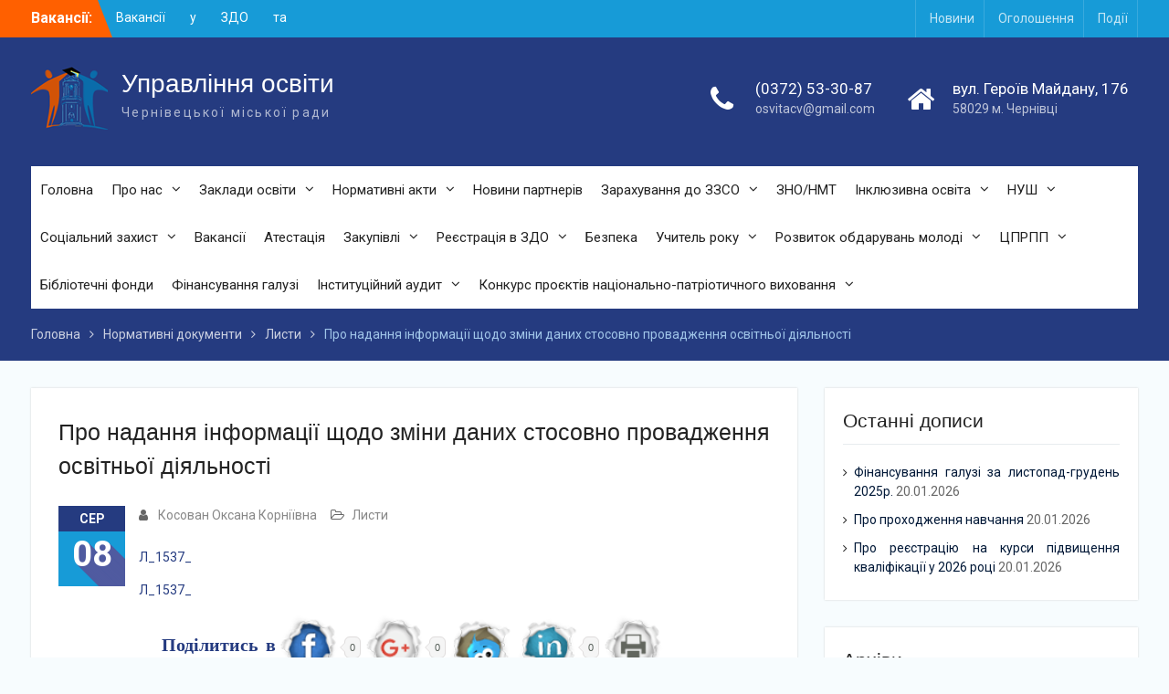

--- FILE ---
content_type: text/html; charset=UTF-8
request_url: https://osvita.cv.ua/pro-nadannya-informatsiyi-shhodo-zminy-danyh-stosovno-provadzhennya-osvitnoyi-diyalnosti/
body_size: 15096
content:
<!DOCTYPE html> <html lang="uk"><head>
	    <meta charset="UTF-8">
    <meta name="viewport" content="width=device-width, initial-scale=1">
    <link rel="profile" href="http://gmpg.org/xfn/11">
    <link rel="pingback" href="https://osvita.cv.ua/xmlrpc.php">
    
<title>Про надання інформації щодо зміни даних стосовно провадження освітньої діяльності &#8211; Управління освіти</title>
<link rel='dns-prefetch' href='//ws.sharethis.com' />
<link rel='dns-prefetch' href='//fonts.googleapis.com' />
<link rel='dns-prefetch' href='//s.w.org' />
<link rel="alternate" type="application/rss+xml" title="Управління освіти &raquo; стрічка" href="https://osvita.cv.ua/feed/" />
<link rel="alternate" type="application/rss+xml" title="Управління освіти &raquo; Канал коментарів" href="https://osvita.cv.ua/comments/feed/" />
<link rel="alternate" type="application/rss+xml" title="Управління освіти &raquo; Про надання інформації щодо зміни даних стосовно провадження освітньої діяльності Канал коментарів" href="https://osvita.cv.ua/pro-nadannya-informatsiyi-shhodo-zminy-danyh-stosovno-provadzhennya-osvitnoyi-diyalnosti/feed/" />
		<script type="text/javascript">
			window._wpemojiSettings = {"baseUrl":"https:\/\/s.w.org\/images\/core\/emoji\/2.2.1\/72x72\/","ext":".png","svgUrl":"https:\/\/s.w.org\/images\/core\/emoji\/2.2.1\/svg\/","svgExt":".svg","source":{"concatemoji":"https:\/\/osvita.cv.ua\/wp-includes\/js\/wp-emoji-release.min.js?ver=4.7.29"}};
			!function(t,a,e){var r,n,i,o=a.createElement("canvas"),l=o.getContext&&o.getContext("2d");function c(t){var e=a.createElement("script");e.src=t,e.defer=e.type="text/javascript",a.getElementsByTagName("head")[0].appendChild(e)}for(i=Array("flag","emoji4"),e.supports={everything:!0,everythingExceptFlag:!0},n=0;n<i.length;n++)e.supports[i[n]]=function(t){var e,a=String.fromCharCode;if(!l||!l.fillText)return!1;switch(l.clearRect(0,0,o.width,o.height),l.textBaseline="top",l.font="600 32px Arial",t){case"flag":return(l.fillText(a(55356,56826,55356,56819),0,0),o.toDataURL().length<3e3)?!1:(l.clearRect(0,0,o.width,o.height),l.fillText(a(55356,57331,65039,8205,55356,57096),0,0),e=o.toDataURL(),l.clearRect(0,0,o.width,o.height),l.fillText(a(55356,57331,55356,57096),0,0),e!==o.toDataURL());case"emoji4":return l.fillText(a(55357,56425,55356,57341,8205,55357,56507),0,0),e=o.toDataURL(),l.clearRect(0,0,o.width,o.height),l.fillText(a(55357,56425,55356,57341,55357,56507),0,0),e!==o.toDataURL()}return!1}(i[n]),e.supports.everything=e.supports.everything&&e.supports[i[n]],"flag"!==i[n]&&(e.supports.everythingExceptFlag=e.supports.everythingExceptFlag&&e.supports[i[n]]);e.supports.everythingExceptFlag=e.supports.everythingExceptFlag&&!e.supports.flag,e.DOMReady=!1,e.readyCallback=function(){e.DOMReady=!0},e.supports.everything||(r=function(){e.readyCallback()},a.addEventListener?(a.addEventListener("DOMContentLoaded",r,!1),t.addEventListener("load",r,!1)):(t.attachEvent("onload",r),a.attachEvent("onreadystatechange",function(){"complete"===a.readyState&&e.readyCallback()})),(r=e.source||{}).concatemoji?c(r.concatemoji):r.wpemoji&&r.twemoji&&(c(r.twemoji),c(r.wpemoji)))}(window,document,window._wpemojiSettings);
		</script>
		<style type="text/css">
img.wp-smiley,
img.emoji {
	display: inline !important;
	border: none !important;
	box-shadow: none !important;
	height: 1em !important;
	width: 1em !important;
	margin: 0 .07em !important;
	vertical-align: -0.1em !important;
	background: none !important;
	padding: 0 !important;
}
</style>
<link rel='stylesheet' id='contact-form-7-css'  href='https://osvita.cv.ua/wp-content/plugins/contact-form-7/includes/css/styles.css?ver=4.7' type='text/css' media='all' />
<link rel='stylesheet' id='ssbaFont-css'  href='//fonts.googleapis.com/css?family=Indie+Flower&#038;ver=4.7.29' type='text/css' media='all' />
<link rel='stylesheet' id='shutter-css'  href='https://osvita.cv.ua/wp-content/plugins/nextcellent-gallery-nextgen-legacy/shutter/shutter-reloaded.css?ver=1.3.4' type='text/css' media='screen' />
<link rel='stylesheet' id='font-awesome-css'  href='https://osvita.cv.ua/wp-content/themes/university-hub/third-party/font-awesome/css/font-awesome.min.css?ver=4.7.0' type='text/css' media='all' />
<link rel='stylesheet' id='university-hub-google-fonts-css'  href='https://fonts.googleapis.com/css?family=Roboto%3A400%2C700%2C900%2C400italic%2C700italic%2C900italic&#038;subset=latin%2Clatin-ext' type='text/css' media='all' />
<link rel='stylesheet' id='jquery-sidr-css'  href='https://osvita.cv.ua/wp-content/themes/university-hub/third-party/sidr/css/jquery.sidr.dark.min.css?ver=2.2.1' type='text/css' media='all' />
<link rel='stylesheet' id='university-hub-style-css'  href='https://osvita.cv.ua/wp-content/themes/university-hub/style.css?ver=1.0.2' type='text/css' media='all' />
<script type='text/javascript' src='https://osvita.cv.ua/wp-includes/js/jquery/jquery.js?ver=1.12.4'></script>
<script type='text/javascript' src='https://osvita.cv.ua/wp-includes/js/jquery/jquery-migrate.min.js?ver=1.4.1'></script>
<script id='st_insights_js' type='text/javascript' src='https://ws.sharethis.com/button/st_insights.js?publisher=4d48b7c5-0ae3-43d4-bfbe-3ff8c17a8ae6&#038;product=simpleshare'></script>
<script type='text/javascript'>
/* <![CDATA[ */
var shutterSettings = {"msgLoading":"L O A D I N G","msgClose":"Click to Close","imageCount":"1"};
/* ]]> */
</script>
<script type='text/javascript' src='https://osvita.cv.ua/wp-content/plugins/nextcellent-gallery-nextgen-legacy/shutter/shutter-reloaded.js?ver=1.3.3'></script>
<script type='text/javascript' src='https://osvita.cv.ua/wp-content/plugins/nextcellent-gallery-nextgen-legacy/js/owl.carousel.min.js?ver=2'></script>
<link rel='https://api.w.org/' href='https://osvita.cv.ua/wp-json/' />
<link rel="EditURI" type="application/rsd+xml" title="RSD" href="https://osvita.cv.ua/xmlrpc.php?rsd" />
<link rel="wlwmanifest" type="application/wlwmanifest+xml" href="https://osvita.cv.ua/wp-includes/wlwmanifest.xml" /> 
<link rel='prev' title='Про оновлення переліку обладнання та інвентарю для фізкультурно-спортивних приміщень' href='https://osvita.cv.ua/pro-onovlennya-pereliku-obladnannya-ta-inventaryu-dlya-fizkulturno-sportyvnyh-prymishhen/' />
<link rel='next' title='Керівникам закладів освіти Чернівецької міської територіальної громади' href='https://osvita.cv.ua/kerivnykam-zakladiv-osvity-chernivetskoyi-miskoyi-terytorialnoyi-gromady-15/' />
<meta name="generator" content="WordPress 4.7.29" />
<link rel="canonical" href="https://osvita.cv.ua/pro-nadannya-informatsiyi-shhodo-zminy-danyh-stosovno-provadzhennya-osvitnoyi-diyalnosti/" />
<link rel='shortlink' href='https://osvita.cv.ua/?p=43361' />
<link rel="alternate" type="application/json+oembed" href="https://osvita.cv.ua/wp-json/oembed/1.0/embed?url=https%3A%2F%2Fosvita.cv.ua%2Fpro-nadannya-informatsiyi-shhodo-zminy-danyh-stosovno-provadzhennya-osvitnoyi-diyalnosti%2F" />
<!-- <meta name="NextGEN" version="1.9.31" /> -->
<script>(function(d, s, id){
                 var js, fjs = d.getElementsByTagName(s)[0];
                 if (d.getElementById(id)) {return;}
                 js = d.createElement(s); js.id = id;
                 js.src = "//connect.facebook.net/en_US/sdk.js#xfbml=1&version=v2.6";
                 fjs.parentNode.insertBefore(js, fjs);
               }(document, 'script', 'facebook-jssdk'));</script><style type="text/css">	.ssba {
									
									
									
									
								}
								.ssba img
								{
									width: 75px !important;
									padding: 1px;
									border:  0;
									box-shadow: none !important;
									display: inline !important;
									vertical-align: middle;
								}
								.ssba, .ssba a
								{
									text-decoration:none;
									border:0;
									background: none;
									font-family: Indie Flower;
									font-size: 	20px;
									
									font-weight: bold;
								}
								.ssba_sharecount:after, .ssba_sharecount:before {
									right: 100%;
									border: solid transparent;
									content: " ";
									height: 0;
									width: 0;
									position: absolute;
									pointer-events: none;
								}
								.ssba_sharecount:after {
									border-color: rgba(224, 221, 221, 0);
									border-right-color: #f5f5f5;
									border-width: 5px;
									top: 50%;
									margin-top: -5px;
								}
								.ssba_sharecount:before {
									border-color: rgba(85, 94, 88, 0);
									border-right-color: #e0dddd;
									border-width: 6px;
									top: 50%;
									margin-top: -6px;
								}
								.ssba_sharecount {
									font: 11px Arial, Helvetica, sans-serif;

									padding: 5px;
									-khtml-border-radius: 6px;
									-o-border-radius: 6px;
									-webkit-border-radius: 6px;
									-moz-border-radius: 6px;
									border-radius: 6px;
									position: relative;
									border: 1px solid #e0dddd;color: #555e58;
										background: #f5f5f5;
									}
									.ssba_sharecount:after {
										border-right-color: #f5f5f5;
									}</style><link rel="icon" href="https://osvita.cv.ua/wp-content/uploads/2017/04/cropped-logo_cyan_icone-32x32.png" sizes="32x32" />
<link rel="icon" href="https://osvita.cv.ua/wp-content/uploads/2017/04/cropped-logo_cyan_icone-192x192.png" sizes="192x192" />
<link rel="apple-touch-icon-precomposed" href="https://osvita.cv.ua/wp-content/uploads/2017/04/cropped-logo_cyan_icone-180x180.png" />
<meta name="msapplication-TileImage" content="https://osvita.cv.ua/wp-content/uploads/2017/04/cropped-logo_cyan_icone-270x270.png" />
</head>

<body class="post-template-default single single-post postid-43361 single-format-standard wp-custom-logo group-blog global-layout-right-sidebar slider-disabled">

	    <div id="page" class="hfeed site">
    <a class="skip-link screen-reader-text" href="#content">Skip to content</a>		<div class="mobile-nav-wrap">
		<a id="mobile-trigger" href="#mob-menu"><i class="fa fa-bars"></i></a>
		<div id="mob-menu">
			<ul id="menu-main" class="menu"><li id="menu-item-36" class="menu-item menu-item-type-post_type menu-item-object-page menu-item-home menu-item-36"><a href="https://osvita.cv.ua/">Головна</a></li>
<li id="menu-item-276" class="menu-item menu-item-type-post_type menu-item-object-page menu-item-has-children menu-item-276"><a href="https://osvita.cv.ua/pro-nas/">Про нас</a>
<ul class="sub-menu">
	<li id="menu-item-284" class="menu-item menu-item-type-post_type menu-item-object-page menu-item-has-children menu-item-284"><a href="https://osvita.cv.ua/pro-nas/sample-page/">Управління освіти</a>
	<ul class="sub-menu">
		<li id="menu-item-9265" class="menu-item menu-item-type-post_type menu-item-object-page menu-item-9265"><a href="https://osvita.cv.ua/pro-nas/sample-page/polozhennya/">Положення</a></li>
		<li id="menu-item-283" class="menu-item menu-item-type-post_type menu-item-object-page menu-item-283"><a href="https://osvita.cv.ua/pro-nas/sample-page/plan-roboty-2/">План роботи</a></li>
		<li id="menu-item-9266" class="menu-item menu-item-type-post_type menu-item-object-page menu-item-9266"><a href="https://osvita.cv.ua/pro-nas/sample-page/zvit-roboty/">Звіт роботи</a></li>
	</ul>
</li>
	<li id="menu-item-50667" class="menu-item menu-item-type-post_type menu-item-object-page menu-item-50667"><a href="https://osvita.cv.ua/gospodarska-grupa/">Господарська група</a></li>
	<li id="menu-item-35762" class="menu-item menu-item-type-taxonomy menu-item-object-category menu-item-35762"><a href="https://osvita.cv.ua/category/konferentsiyi-osvityan/">Конференції освітян</a></li>
	<li id="menu-item-268" class="menu-item menu-item-type-post_type menu-item-object-page menu-item-268"><a href="https://osvita.cv.ua/contacts/">Контакти</a></li>
</ul>
</li>
<li id="menu-item-269" class="menu-item menu-item-type-post_type menu-item-object-page menu-item-has-children menu-item-269"><a href="https://osvita.cv.ua/navchalni-zaklady/">Заклади освіти</a>
<ul class="sub-menu">
	<li id="menu-item-271" class="menu-item menu-item-type-post_type menu-item-object-page menu-item-271"><a href="https://osvita.cv.ua/navchalni-zaklady/zaklady-zagalnoj-serednjoj-osvity/">Заклади загальної середньої освіти</a></li>
	<li id="menu-item-270" class="menu-item menu-item-type-post_type menu-item-object-page menu-item-270"><a href="https://osvita.cv.ua/navchalni-zaklady/zaklady-doshkilnoj-osvity/">Заклади дошкільної оcвіти</a></li>
	<li id="menu-item-272" class="menu-item menu-item-type-post_type menu-item-object-page menu-item-272"><a href="https://osvita.cv.ua/navchalni-zaklady/zaklady-pozashkilnoj-osvity/">Заклади позашкільної освіти</a></li>
</ul>
</li>
<li id="menu-item-264" class="menu-item menu-item-type-taxonomy menu-item-object-category current-post-ancestor menu-item-has-children menu-item-264"><a href="https://osvita.cv.ua/category/documents/">Нормативні акти</a>
<ul class="sub-menu">
	<li id="menu-item-266" class="menu-item menu-item-type-taxonomy menu-item-object-category menu-item-266"><a href="https://osvita.cv.ua/category/documents/nakazy/">Накази</a></li>
	<li id="menu-item-265" class="menu-item menu-item-type-taxonomy menu-item-object-category current-post-ancestor current-menu-parent current-post-parent menu-item-265"><a href="https://osvita.cv.ua/category/documents/letters/">Листи</a></li>
	<li id="menu-item-267" class="menu-item menu-item-type-taxonomy menu-item-object-category menu-item-267"><a href="https://osvita.cv.ua/category/documents/solutions/">Рішення колегії</a></li>
</ul>
</li>
<li id="menu-item-45709" class="menu-item menu-item-type-taxonomy menu-item-object-category menu-item-45709"><a href="https://osvita.cv.ua/category/novyny-partneriv/">Новини партнерів</a></li>
<li id="menu-item-31222" class="menu-item menu-item-type-taxonomy menu-item-object-category menu-item-has-children menu-item-31222"><a href="https://osvita.cv.ua/category/zarahuvannya-do-zzso/">Зарахування до ЗЗСО</a>
<ul class="sub-menu">
	<li id="menu-item-40671" class="menu-item menu-item-type-post_type menu-item-object-page menu-item-40671"><a href="https://osvita.cv.ua/elektronna-reyestratsiya-v-1-klasy/">Електронна реєстрація в 1 класи</a></li>
	<li id="menu-item-29937" class="menu-item menu-item-type-taxonomy menu-item-object-category menu-item-29937"><a href="https://osvita.cv.ua/category/terytoriyi-obslugovuvannya/">Території обслуговування</a></li>
	<li id="menu-item-30888" class="menu-item menu-item-type-taxonomy menu-item-object-category menu-item-30888"><a href="https://osvita.cv.ua/category/zarahuvannya-do-1-h-klasiv/">Зарахування до 1-х класів</a></li>
	<li id="menu-item-31229" class="menu-item menu-item-type-taxonomy menu-item-object-category menu-item-31229"><a href="https://osvita.cv.ua/category/zarahuvannya-do-10-h-klasiv-litseyiv/">Зарахування до 10-х класів ліцеїв</a></li>
</ul>
</li>
<li id="menu-item-45710" class="menu-item menu-item-type-taxonomy menu-item-object-category menu-item-45710"><a href="https://osvita.cv.ua/category/zno/">ЗНО/НМТ</a></li>
<li id="menu-item-2487" class="menu-item menu-item-type-taxonomy menu-item-object-category menu-item-has-children menu-item-2487"><a href="https://osvita.cv.ua/category/inklyuzyvna-osvita/">Інклюзивна освіта</a>
<ul class="sub-menu">
	<li id="menu-item-23467" class="menu-item menu-item-type-taxonomy menu-item-object-category menu-item-23467"><a href="https://osvita.cv.ua/category/inklyuzyvna-osvita/irts-inklyuzyvna-osvita/">Взаємодія з ІРЦ</a></li>
	<li id="menu-item-32876" class="menu-item menu-item-type-taxonomy menu-item-object-category menu-item-32876"><a href="https://osvita.cv.ua/category/doradchi-dokumenty/">Дорадчі документи</a></li>
	<li id="menu-item-32878" class="menu-item menu-item-type-taxonomy menu-item-object-category menu-item-32878"><a href="https://osvita.cv.ua/category/stvorennya-inklyuzyvnogo-seredovyshha/">Створення інклюзивного середовища</a></li>
</ul>
</li>
<li id="menu-item-2482" class="menu-item menu-item-type-taxonomy menu-item-object-category menu-item-has-children menu-item-2482"><a href="https://osvita.cv.ua/category/nova-ukrayinska-shkola/">НУШ</a>
<ul class="sub-menu">
	<li id="menu-item-2768" class="menu-item menu-item-type-taxonomy menu-item-object-category menu-item-2768"><a href="https://osvita.cv.ua/category/nova-ukrayinska-shkola/batkam-pro-novu-ukrayinsku-shkolu/">Батькам про Нову українську школу</a></li>
	<li id="menu-item-2769" class="menu-item menu-item-type-taxonomy menu-item-object-category menu-item-2769"><a href="https://osvita.cv.ua/category/nova-ukrayinska-shkola/kartoteka-nauko-populyarnoyi-ta-metodychnoyi-literatury/">Бібліотека сучасного вчителя</a></li>
	<li id="menu-item-19565" class="menu-item menu-item-type-taxonomy menu-item-object-category menu-item-19565"><a href="https://osvita.cv.ua/category/nova-ukrayinska-shkola/nastavnytstvo-u-novij-ukrayinskij-shkoli/">Наставництво у Новій українській школі</a></li>
	<li id="menu-item-2771" class="menu-item menu-item-type-taxonomy menu-item-object-category menu-item-2771"><a href="https://osvita.cv.ua/category/nova-ukrayinska-shkola/novyny-z-pilotnyh-shkil/">Новини з пілотних шкіл</a></li>
	<li id="menu-item-2770" class="menu-item menu-item-type-taxonomy menu-item-object-category menu-item-2770"><a href="https://osvita.cv.ua/category/nova-ukrayinska-shkola/kartoteka-perspektyvnogo-pedagogichnogo-dosvidu/">Педагогічні портрети</a></li>
	<li id="menu-item-2772" class="menu-item menu-item-type-taxonomy menu-item-object-category menu-item-2772"><a href="https://osvita.cv.ua/category/nova-ukrayinska-shkola/pratsyuyemo-za-novymy-programamy/">Працюємо за новими програмами</a></li>
	<li id="menu-item-37225" class="menu-item menu-item-type-taxonomy menu-item-object-category menu-item-37225"><a href="https://osvita.cv.ua/category/robota-z-lego/">Робота з LEGO</a></li>
</ul>
</li>
<li id="menu-item-31641" class="menu-item menu-item-type-taxonomy menu-item-object-category menu-item-has-children menu-item-31641"><a href="https://osvita.cv.ua/category/sotsialnyj-zahyst/">Соціальний захист</a>
<ul class="sub-menu">
	<li id="menu-item-31642" class="menu-item menu-item-type-taxonomy menu-item-object-category menu-item-31642"><a href="https://osvita.cv.ua/category/harchuvannya/">Харчування</a></li>
	<li id="menu-item-31643" class="menu-item menu-item-type-taxonomy menu-item-object-category menu-item-31643"><a href="https://osvita.cv.ua/category/ozdorovlennya/">Оздоровлення</a></li>
	<li id="menu-item-34895" class="menu-item menu-item-type-taxonomy menu-item-object-category menu-item-34895"><a href="https://osvita.cv.ua/category/proyekt-vyhovatel-bezpeky/">Проєкт «Вихователь безпеки»</a></li>
</ul>
</li>
<li id="menu-item-263" class="menu-item menu-item-type-taxonomy menu-item-object-category menu-item-263"><a href="https://osvita.cv.ua/category/vacancy/">Вакансії</a></li>
<li id="menu-item-31644" class="menu-item menu-item-type-taxonomy menu-item-object-category menu-item-31644"><a href="https://osvita.cv.ua/category/atestatsiya/">Атестація</a></li>
<li id="menu-item-29249" class="menu-item menu-item-type-taxonomy menu-item-object-category menu-item-has-children menu-item-29249"><a href="https://osvita.cv.ua/category/zakupivli/">Закупівлі</a>
<ul class="sub-menu">
	<li id="menu-item-29252" class="menu-item menu-item-type-post_type menu-item-object-page menu-item-29252"><a href="https://osvita.cv.ua/perelik-zakupivel/">Перелік закупівель</a></li>
	<li id="menu-item-29247" class="menu-item menu-item-type-taxonomy menu-item-object-category menu-item-29247"><a href="https://osvita.cv.ua/category/obgruntuvannya-tehnichnyh-ta-yakisnyh-harakterystyk-predmeta-zakupivli/">Обґрунтування технічних та якісних характеристик предмета закупівлі</a></li>
</ul>
</li>
<li id="menu-item-49103" class="menu-item menu-item-type-post_type menu-item-object-page menu-item-has-children menu-item-49103"><a href="https://osvita.cv.ua/reyestratsiya-v-zdo/">Реєстрація в ЗДО</a>
<ul class="sub-menu">
	<li id="menu-item-50616" class="menu-item menu-item-type-custom menu-item-object-custom menu-item-50616"><a href="https://zdocherga.cv.ua//">Сайт електронної реєстрації в ЗДО</a></li>
	<li id="menu-item-1288" class="menu-item menu-item-type-custom menu-item-object-custom menu-item-1288"><a href="https://sites.google.com/view/dnz-osvitacv/%D1%81%D0%BF%D0%B8%D1%81%D0%BA%D0%B8-%D0%B4%D1%96%D1%82%D0%B5%D0%B9">Списки зареєстрованих в ЗДО (до 19.01.2024)</a></li>
</ul>
</li>
<li id="menu-item-33223" class="menu-item menu-item-type-taxonomy menu-item-object-category menu-item-33223"><a href="https://osvita.cv.ua/category/bezpeka/">Безпека</a></li>
<li id="menu-item-5648" class="menu-item menu-item-type-taxonomy menu-item-object-category menu-item-has-children menu-item-5648"><a href="https://osvita.cv.ua/category/vchytel-roku/">Учитель року</a>
<ul class="sub-menu">
	<li id="menu-item-50904" class="menu-item menu-item-type-taxonomy menu-item-object-category menu-item-50904"><a href="https://osvita.cv.ua/category/2025/">Учитель року 2025</a></li>
	<li id="menu-item-44311" class="menu-item menu-item-type-taxonomy menu-item-object-category menu-item-44311"><a href="https://osvita.cv.ua/category/2024/">Учитель року 2024</a></li>
	<li id="menu-item-37014" class="menu-item menu-item-type-taxonomy menu-item-object-category menu-item-37014"><a href="https://osvita.cv.ua/category/2023/">Учитель року 2023</a></li>
	<li id="menu-item-28356" class="menu-item menu-item-type-taxonomy menu-item-object-category menu-item-28356"><a href="https://osvita.cv.ua/category/2022/">Учитель року 2022</a></li>
	<li id="menu-item-27465" class="menu-item menu-item-type-taxonomy menu-item-object-category menu-item-has-children menu-item-27465"><a href="https://osvita.cv.ua/category/vchytel-roku/2020/">2020</a>
	<ul class="sub-menu">
		<li id="menu-item-27471" class="menu-item menu-item-type-taxonomy menu-item-object-category menu-item-27471"><a href="https://osvita.cv.ua/category/vchytel-roku/2020/normatyvno-pravova-baza-2020/">Нормативно-правова база 2020</a></li>
		<li id="menu-item-27467" class="menu-item menu-item-type-taxonomy menu-item-object-category menu-item-27467"><a href="https://osvita.cv.ua/category/vchytel-roku/2020/zarubizhna-literatura/">«Зарубіжна література 2020»</a></li>
		<li id="menu-item-27466" class="menu-item menu-item-type-taxonomy menu-item-object-category menu-item-27466"><a href="https://osvita.cv.ua/category/vchytel-roku/2020/istoriya/">«Історія 2020»</a></li>
		<li id="menu-item-27468" class="menu-item menu-item-type-taxonomy menu-item-object-category menu-item-27468"><a href="https://osvita.cv.ua/category/vchytel-roku/2020/obrazotvorche-mystetstvo/">«Образотворче мистецтво 2020»</a></li>
		<li id="menu-item-27469" class="menu-item menu-item-type-taxonomy menu-item-object-category menu-item-27469"><a href="https://osvita.cv.ua/category/vchytel-roku/2020/pochatkova-osvita/">«Початкова освіта 2020»</a></li>
		<li id="menu-item-27470" class="menu-item menu-item-type-taxonomy menu-item-object-category menu-item-27470"><a href="https://osvita.cv.ua/category/vchytel-roku/2020/himiya-2020/">«Хімія 2020»</a></li>
	</ul>
</li>
	<li id="menu-item-16470" class="menu-item menu-item-type-taxonomy menu-item-object-category menu-item-has-children menu-item-16470"><a href="https://osvita.cv.ua/category/vchytel-roku/2018-2019-n-r/">2019</a>
	<ul class="sub-menu">
		<li id="menu-item-16476" class="menu-item menu-item-type-taxonomy menu-item-object-category menu-item-16476"><a href="https://osvita.cv.ua/category/vchytel-roku/2018-2019-n-r/normatyvno-pravova-baza/">Нормативно-правова база 2019</a></li>
		<li id="menu-item-16472" class="menu-item menu-item-type-taxonomy menu-item-object-category menu-item-16472"><a href="https://osvita.cv.ua/category/vchytel-roku/2018-2019-n-r/geografiya/">«Географія 2019»</a></li>
		<li id="menu-item-16471" class="menu-item menu-item-type-taxonomy menu-item-object-category menu-item-16471"><a href="https://osvita.cv.ua/category/vchytel-roku/2018-2019-n-r/vchytel-inklyuzyvnogo-klasu/">«Вчитель інклюзивного класу 2019»</a></li>
		<li id="menu-item-16473" class="menu-item menu-item-type-taxonomy menu-item-object-category menu-item-16473"><a href="https://osvita.cv.ua/category/vchytel-roku/2018-2019-n-r/zahyst-vitchyzny/">«Захист Вітчизни 2019»</a></li>
		<li id="menu-item-27472" class="menu-item menu-item-type-taxonomy menu-item-object-category menu-item-27472"><a href="https://osvita.cv.ua/category/vchytel-roku/2018-2019-n-r/osnovy-zdorovya/">«Основи здоров&#8217;я 2019»</a></li>
		<li id="menu-item-16475" class="menu-item menu-item-type-taxonomy menu-item-object-category menu-item-16475"><a href="https://osvita.cv.ua/category/vchytel-roku/2018-2019-n-r/frantsuzka-mova/">«Французька мова 2019»</a></li>
	</ul>
</li>
	<li id="menu-item-5649" class="menu-item menu-item-type-taxonomy menu-item-object-category menu-item-5649"><a href="https://osvita.cv.ua/category/vchytel-roku/2017-2018-n-r/">2018</a></li>
</ul>
</li>
<li id="menu-item-16477" class="menu-item menu-item-type-taxonomy menu-item-object-category menu-item-has-children menu-item-16477"><a href="https://osvita.cv.ua/category/rozvytok-obdaruvan-molodi/">Розвиток обдарувань молоді</a>
<ul class="sub-menu">
	<li id="menu-item-16482" class="menu-item menu-item-type-taxonomy menu-item-object-category menu-item-16482"><a href="https://osvita.cv.ua/category/rozvytok-obdaruvan-molodi/sportyvni-zmagannya/">Спортивні змагання</a></li>
	<li id="menu-item-16481" class="menu-item menu-item-type-taxonomy menu-item-object-category menu-item-16481"><a href="https://osvita.cv.ua/category/rozvytok-obdaruvan-molodi/predmetni-olimpiady/">Предметні олімпіади</a></li>
	<li id="menu-item-16478" class="menu-item menu-item-type-taxonomy menu-item-object-category menu-item-16478"><a href="https://osvita.cv.ua/category/rozvytok-obdaruvan-molodi/intelektualni-zmagannya/">Інтелектуальні змагання</a></li>
	<li id="menu-item-16480" class="menu-item menu-item-type-taxonomy menu-item-object-category menu-item-16480"><a href="https://osvita.cv.ua/category/rozvytok-obdaruvan-molodi/man/">МАН</a></li>
</ul>
</li>
<li id="menu-item-29425" class="menu-item menu-item-type-taxonomy menu-item-object-category menu-item-has-children menu-item-29425"><a href="https://osvita.cv.ua/category/tsprpp/">ЦПРПП</a>
<ul class="sub-menu">
	<li id="menu-item-29430" class="menu-item menu-item-type-post_type menu-item-object-page menu-item-29430"><a href="https://osvita.cv.ua/tsprpp-sajt/">ЦПРПП – сайт</a></li>
	<li id="menu-item-29426" class="menu-item menu-item-type-taxonomy menu-item-object-category menu-item-29426"><a href="https://osvita.cv.ua/category/tsprpp-novyny-ta-ogoloshennya/">ЦПРПП &#8211; новини та оголошення</a></li>
</ul>
</li>
<li id="menu-item-48000" class="menu-item menu-item-type-taxonomy menu-item-object-category menu-item-48000"><a href="https://osvita.cv.ua/category/bibliotechni-fondy/">Бібліотечні фонди</a></li>
<li id="menu-item-6559" class="menu-item menu-item-type-taxonomy menu-item-object-category menu-item-6559"><a href="https://osvita.cv.ua/category/finansuvannya-galuzi/">Фінансування галузі</a></li>
<li id="menu-item-47766" class="menu-item menu-item-type-taxonomy menu-item-object-category menu-item-has-children menu-item-47766"><a href="https://osvita.cv.ua/category/audyt/">Інституційний аудит</a>
<ul class="sub-menu">
	<li id="menu-item-47764" class="menu-item menu-item-type-taxonomy menu-item-object-category menu-item-47764"><a href="https://osvita.cv.ua/category/akty/">Акти</a></li>
	<li id="menu-item-47765" class="menu-item menu-item-type-taxonomy menu-item-object-category menu-item-47765"><a href="https://osvita.cv.ua/category/vysnovky-ta-rekomendatsiyi/">Висновки та рекомендації</a></li>
</ul>
</li>
<li id="menu-item-56616" class="menu-item menu-item-type-post_type menu-item-object-page menu-item-has-children menu-item-56616"><a href="https://osvita.cv.ua/npv/">Конкурс проєктів національно-патріотичного виховання</a>
<ul class="sub-menu">
	<li id="menu-item-56621" class="menu-item menu-item-type-taxonomy menu-item-object-category menu-item-56621"><a href="https://osvita.cv.ua/category/normatyvni-dokumenty-npv/">нормативні документи нпв</a></li>
	<li id="menu-item-56622" class="menu-item menu-item-type-taxonomy menu-item-object-category menu-item-56622"><a href="https://osvita.cv.ua/category/ogoloshennya-npv/">оголошення нпв</a></li>
	<li id="menu-item-56623" class="menu-item menu-item-type-taxonomy menu-item-object-category menu-item-56623"><a href="https://osvita.cv.ua/category/pidtrymani-proyekty-2025/">підтримані проєкти 2025</a></li>
</ul>
</li>
</ul>		</div><!-- #mob-menu -->
					<a id="mobile-trigger2" href="#mob-menu2"><i class="fa fa-bars"></i></a>
			<div id="mob-menu2">
				<ul id="menu-top_menu" class="menu"><li id="menu-item-223" class="menu-item menu-item-type-taxonomy menu-item-object-category menu-item-223"><a href="https://osvita.cv.ua/category/news/">Новини</a></li>
<li id="menu-item-224" class="menu-item menu-item-type-taxonomy menu-item-object-category menu-item-224"><a href="https://osvita.cv.ua/category/advertisement/">Оголошення</a></li>
<li id="menu-item-225" class="menu-item menu-item-type-taxonomy menu-item-object-category menu-item-225"><a href="https://osvita.cv.ua/category/events/">Події</a></li>
</ul>			</div><!-- #mob-menu2 -->

				</div> <!-- .mobile-nav-wrap -->
		
    		<div id="tophead">
			<div class="container">
									<div class="top-news">
						<span class="top-news-title">
												Вакансії:						</span>
								<div id="news-ticker">
			<div class="news-ticker-inner-wrap">
									<div class="list">
						<a href="https://osvita.cv.ua/vakansiyi-u-zdo-ta-doshkilnyh-pidrozdilah-zzso-stanom-na-01-01-2026-r/">Вакансії у ЗДО та дошкільних підрозділах ЗЗСО станом на 01.01.2026 р.</a>
					</div>
									<div class="list">
						<a href="https://osvita.cv.ua/59892-2/"></a>
					</div>
									<div class="list">
						<a href="https://osvita.cv.ua/vakansiyi-u-zdo-ta-doshkilnyh-pidrozdilah-zzso-stanom-na-01-12-2025-r/">Вакансії у ЗДО та дошкільних підрозділах ЗЗСО станом на 01.12.2025 р.</a>
					</div>
							</div> <!-- .news-ticker-inner-wrap -->
		</div><!-- #news-ticker -->
							</div> <!-- #top-news -->
				
				
									<div id="top-nav">
						<nav class="top-navigation"><ul id="menu-top_menu-1" class="menu"><li class="menu-item menu-item-type-taxonomy menu-item-object-category menu-item-223"><a href="https://osvita.cv.ua/category/news/">Новини</a></li>
<li class="menu-item menu-item-type-taxonomy menu-item-object-category menu-item-224"><a href="https://osvita.cv.ua/category/advertisement/">Оголошення</a></li>
<li class="menu-item menu-item-type-taxonomy menu-item-object-category menu-item-225"><a href="https://osvita.cv.ua/category/events/">Події</a></li>
</ul></nav>					</div> <!-- #top-nav -->
							</div> <!-- .container -->
		</div><!--  #tophead -->
		<header id="masthead" class="site-header" role="banner"><div class="container">			    <div class="site-branding">

			<a href="https://osvita.cv.ua/" class="custom-logo-link" rel="home" itemprop="url"><img width="84" height="71" src="https://osvita.cv.ua/wp-content/uploads/2017/04/cropped-cropped-logo_cyan_sm-1.png" class="custom-logo" alt="" itemprop="logo" /></a>
													<div id="site-identity">
																		<p class="site-title"><a href="https://osvita.cv.ua/" rel="home">Управління освіти</a></p>
																						<p class="site-description">Чернівецької міської ради</p>
									</div><!-- #site-identity -->
				    </div><!-- .site-branding -->
	    		<div id="quick-contact">
							<ul>
											<li class="quick-call-info">
							<a class="quick-call" href="tel:0372533087">(0372) 53-30-87</a>
							<a  class="quick-email" href="mailto:osvitacv@gmail.com">&#111;svi&#116;&#097;&#099;&#118;&#064;&#103;&#109;a&#105;l.&#099;&#111;&#109;</a>
						</li>
																<li class="quick-address-info">
						<span class="main-address">вул. Героїв Майдану, 176</span>
						<span class="sub-address">58029 м. Чернівці</span>
						</li>
									</ul>
					</div><!-- #quick-contact -->

	    <div id="main-nav">
	        <nav id="site-navigation" class="main-navigation" role="navigation">
	            <div class="wrap-menu-content">
					<div class="menu-main-container"><ul id="primary-menu" class="menu"><li class="menu-item menu-item-type-post_type menu-item-object-page menu-item-home menu-item-36"><a href="https://osvita.cv.ua/">Головна</a></li>
<li class="menu-item menu-item-type-post_type menu-item-object-page menu-item-has-children menu-item-276"><a href="https://osvita.cv.ua/pro-nas/">Про нас</a>
<ul class="sub-menu">
	<li class="menu-item menu-item-type-post_type menu-item-object-page menu-item-has-children menu-item-284"><a href="https://osvita.cv.ua/pro-nas/sample-page/">Управління освіти</a>
	<ul class="sub-menu">
		<li class="menu-item menu-item-type-post_type menu-item-object-page menu-item-9265"><a href="https://osvita.cv.ua/pro-nas/sample-page/polozhennya/">Положення</a></li>
		<li class="menu-item menu-item-type-post_type menu-item-object-page menu-item-283"><a href="https://osvita.cv.ua/pro-nas/sample-page/plan-roboty-2/">План роботи</a></li>
		<li class="menu-item menu-item-type-post_type menu-item-object-page menu-item-9266"><a href="https://osvita.cv.ua/pro-nas/sample-page/zvit-roboty/">Звіт роботи</a></li>
	</ul>
</li>
	<li class="menu-item menu-item-type-post_type menu-item-object-page menu-item-50667"><a href="https://osvita.cv.ua/gospodarska-grupa/">Господарська група</a></li>
	<li class="menu-item menu-item-type-taxonomy menu-item-object-category menu-item-35762"><a href="https://osvita.cv.ua/category/konferentsiyi-osvityan/">Конференції освітян</a></li>
	<li class="menu-item menu-item-type-post_type menu-item-object-page menu-item-268"><a href="https://osvita.cv.ua/contacts/">Контакти</a></li>
</ul>
</li>
<li class="menu-item menu-item-type-post_type menu-item-object-page menu-item-has-children menu-item-269"><a href="https://osvita.cv.ua/navchalni-zaklady/">Заклади освіти</a>
<ul class="sub-menu">
	<li class="menu-item menu-item-type-post_type menu-item-object-page menu-item-271"><a href="https://osvita.cv.ua/navchalni-zaklady/zaklady-zagalnoj-serednjoj-osvity/">Заклади загальної середньої освіти</a></li>
	<li class="menu-item menu-item-type-post_type menu-item-object-page menu-item-270"><a href="https://osvita.cv.ua/navchalni-zaklady/zaklady-doshkilnoj-osvity/">Заклади дошкільної оcвіти</a></li>
	<li class="menu-item menu-item-type-post_type menu-item-object-page menu-item-272"><a href="https://osvita.cv.ua/navchalni-zaklady/zaklady-pozashkilnoj-osvity/">Заклади позашкільної освіти</a></li>
</ul>
</li>
<li class="menu-item menu-item-type-taxonomy menu-item-object-category current-post-ancestor menu-item-has-children menu-item-264"><a href="https://osvita.cv.ua/category/documents/">Нормативні акти</a>
<ul class="sub-menu">
	<li class="menu-item menu-item-type-taxonomy menu-item-object-category menu-item-266"><a href="https://osvita.cv.ua/category/documents/nakazy/">Накази</a></li>
	<li class="menu-item menu-item-type-taxonomy menu-item-object-category current-post-ancestor current-menu-parent current-post-parent menu-item-265"><a href="https://osvita.cv.ua/category/documents/letters/">Листи</a></li>
	<li class="menu-item menu-item-type-taxonomy menu-item-object-category menu-item-267"><a href="https://osvita.cv.ua/category/documents/solutions/">Рішення колегії</a></li>
</ul>
</li>
<li class="menu-item menu-item-type-taxonomy menu-item-object-category menu-item-45709"><a href="https://osvita.cv.ua/category/novyny-partneriv/">Новини партнерів</a></li>
<li class="menu-item menu-item-type-taxonomy menu-item-object-category menu-item-has-children menu-item-31222"><a href="https://osvita.cv.ua/category/zarahuvannya-do-zzso/">Зарахування до ЗЗСО</a>
<ul class="sub-menu">
	<li class="menu-item menu-item-type-post_type menu-item-object-page menu-item-40671"><a href="https://osvita.cv.ua/elektronna-reyestratsiya-v-1-klasy/">Електронна реєстрація в 1 класи</a></li>
	<li class="menu-item menu-item-type-taxonomy menu-item-object-category menu-item-29937"><a href="https://osvita.cv.ua/category/terytoriyi-obslugovuvannya/">Території обслуговування</a></li>
	<li class="menu-item menu-item-type-taxonomy menu-item-object-category menu-item-30888"><a href="https://osvita.cv.ua/category/zarahuvannya-do-1-h-klasiv/">Зарахування до 1-х класів</a></li>
	<li class="menu-item menu-item-type-taxonomy menu-item-object-category menu-item-31229"><a href="https://osvita.cv.ua/category/zarahuvannya-do-10-h-klasiv-litseyiv/">Зарахування до 10-х класів ліцеїв</a></li>
</ul>
</li>
<li class="menu-item menu-item-type-taxonomy menu-item-object-category menu-item-45710"><a href="https://osvita.cv.ua/category/zno/">ЗНО/НМТ</a></li>
<li class="menu-item menu-item-type-taxonomy menu-item-object-category menu-item-has-children menu-item-2487"><a href="https://osvita.cv.ua/category/inklyuzyvna-osvita/">Інклюзивна освіта</a>
<ul class="sub-menu">
	<li class="menu-item menu-item-type-taxonomy menu-item-object-category menu-item-23467"><a href="https://osvita.cv.ua/category/inklyuzyvna-osvita/irts-inklyuzyvna-osvita/">Взаємодія з ІРЦ</a></li>
	<li class="menu-item menu-item-type-taxonomy menu-item-object-category menu-item-32876"><a href="https://osvita.cv.ua/category/doradchi-dokumenty/">Дорадчі документи</a></li>
	<li class="menu-item menu-item-type-taxonomy menu-item-object-category menu-item-32878"><a href="https://osvita.cv.ua/category/stvorennya-inklyuzyvnogo-seredovyshha/">Створення інклюзивного середовища</a></li>
</ul>
</li>
<li class="menu-item menu-item-type-taxonomy menu-item-object-category menu-item-has-children menu-item-2482"><a href="https://osvita.cv.ua/category/nova-ukrayinska-shkola/">НУШ</a>
<ul class="sub-menu">
	<li class="menu-item menu-item-type-taxonomy menu-item-object-category menu-item-2768"><a href="https://osvita.cv.ua/category/nova-ukrayinska-shkola/batkam-pro-novu-ukrayinsku-shkolu/">Батькам про Нову українську школу</a></li>
	<li class="menu-item menu-item-type-taxonomy menu-item-object-category menu-item-2769"><a href="https://osvita.cv.ua/category/nova-ukrayinska-shkola/kartoteka-nauko-populyarnoyi-ta-metodychnoyi-literatury/">Бібліотека сучасного вчителя</a></li>
	<li class="menu-item menu-item-type-taxonomy menu-item-object-category menu-item-19565"><a href="https://osvita.cv.ua/category/nova-ukrayinska-shkola/nastavnytstvo-u-novij-ukrayinskij-shkoli/">Наставництво у Новій українській школі</a></li>
	<li class="menu-item menu-item-type-taxonomy menu-item-object-category menu-item-2771"><a href="https://osvita.cv.ua/category/nova-ukrayinska-shkola/novyny-z-pilotnyh-shkil/">Новини з пілотних шкіл</a></li>
	<li class="menu-item menu-item-type-taxonomy menu-item-object-category menu-item-2770"><a href="https://osvita.cv.ua/category/nova-ukrayinska-shkola/kartoteka-perspektyvnogo-pedagogichnogo-dosvidu/">Педагогічні портрети</a></li>
	<li class="menu-item menu-item-type-taxonomy menu-item-object-category menu-item-2772"><a href="https://osvita.cv.ua/category/nova-ukrayinska-shkola/pratsyuyemo-za-novymy-programamy/">Працюємо за новими програмами</a></li>
	<li class="menu-item menu-item-type-taxonomy menu-item-object-category menu-item-37225"><a href="https://osvita.cv.ua/category/robota-z-lego/">Робота з LEGO</a></li>
</ul>
</li>
<li class="menu-item menu-item-type-taxonomy menu-item-object-category menu-item-has-children menu-item-31641"><a href="https://osvita.cv.ua/category/sotsialnyj-zahyst/">Соціальний захист</a>
<ul class="sub-menu">
	<li class="menu-item menu-item-type-taxonomy menu-item-object-category menu-item-31642"><a href="https://osvita.cv.ua/category/harchuvannya/">Харчування</a></li>
	<li class="menu-item menu-item-type-taxonomy menu-item-object-category menu-item-31643"><a href="https://osvita.cv.ua/category/ozdorovlennya/">Оздоровлення</a></li>
	<li class="menu-item menu-item-type-taxonomy menu-item-object-category menu-item-34895"><a href="https://osvita.cv.ua/category/proyekt-vyhovatel-bezpeky/">Проєкт «Вихователь безпеки»</a></li>
</ul>
</li>
<li class="menu-item menu-item-type-taxonomy menu-item-object-category menu-item-263"><a href="https://osvita.cv.ua/category/vacancy/">Вакансії</a></li>
<li class="menu-item menu-item-type-taxonomy menu-item-object-category menu-item-31644"><a href="https://osvita.cv.ua/category/atestatsiya/">Атестація</a></li>
<li class="menu-item menu-item-type-taxonomy menu-item-object-category menu-item-has-children menu-item-29249"><a href="https://osvita.cv.ua/category/zakupivli/">Закупівлі</a>
<ul class="sub-menu">
	<li class="menu-item menu-item-type-post_type menu-item-object-page menu-item-29252"><a href="https://osvita.cv.ua/perelik-zakupivel/">Перелік закупівель</a></li>
	<li class="menu-item menu-item-type-taxonomy menu-item-object-category menu-item-29247"><a href="https://osvita.cv.ua/category/obgruntuvannya-tehnichnyh-ta-yakisnyh-harakterystyk-predmeta-zakupivli/">Обґрунтування технічних та якісних характеристик предмета закупівлі</a></li>
</ul>
</li>
<li class="menu-item menu-item-type-post_type menu-item-object-page menu-item-has-children menu-item-49103"><a href="https://osvita.cv.ua/reyestratsiya-v-zdo/">Реєстрація в ЗДО</a>
<ul class="sub-menu">
	<li class="menu-item menu-item-type-custom menu-item-object-custom menu-item-50616"><a href="https://zdocherga.cv.ua//">Сайт електронної реєстрації в ЗДО</a></li>
	<li class="menu-item menu-item-type-custom menu-item-object-custom menu-item-1288"><a href="https://sites.google.com/view/dnz-osvitacv/%D1%81%D0%BF%D0%B8%D1%81%D0%BA%D0%B8-%D0%B4%D1%96%D1%82%D0%B5%D0%B9">Списки зареєстрованих в ЗДО (до 19.01.2024)</a></li>
</ul>
</li>
<li class="menu-item menu-item-type-taxonomy menu-item-object-category menu-item-33223"><a href="https://osvita.cv.ua/category/bezpeka/">Безпека</a></li>
<li class="menu-item menu-item-type-taxonomy menu-item-object-category menu-item-has-children menu-item-5648"><a href="https://osvita.cv.ua/category/vchytel-roku/">Учитель року</a>
<ul class="sub-menu">
	<li class="menu-item menu-item-type-taxonomy menu-item-object-category menu-item-50904"><a href="https://osvita.cv.ua/category/2025/">Учитель року 2025</a></li>
	<li class="menu-item menu-item-type-taxonomy menu-item-object-category menu-item-44311"><a href="https://osvita.cv.ua/category/2024/">Учитель року 2024</a></li>
	<li class="menu-item menu-item-type-taxonomy menu-item-object-category menu-item-37014"><a href="https://osvita.cv.ua/category/2023/">Учитель року 2023</a></li>
	<li class="menu-item menu-item-type-taxonomy menu-item-object-category menu-item-28356"><a href="https://osvita.cv.ua/category/2022/">Учитель року 2022</a></li>
	<li class="menu-item menu-item-type-taxonomy menu-item-object-category menu-item-has-children menu-item-27465"><a href="https://osvita.cv.ua/category/vchytel-roku/2020/">2020</a>
	<ul class="sub-menu">
		<li class="menu-item menu-item-type-taxonomy menu-item-object-category menu-item-27471"><a href="https://osvita.cv.ua/category/vchytel-roku/2020/normatyvno-pravova-baza-2020/">Нормативно-правова база 2020</a></li>
		<li class="menu-item menu-item-type-taxonomy menu-item-object-category menu-item-27467"><a href="https://osvita.cv.ua/category/vchytel-roku/2020/zarubizhna-literatura/">«Зарубіжна література 2020»</a></li>
		<li class="menu-item menu-item-type-taxonomy menu-item-object-category menu-item-27466"><a href="https://osvita.cv.ua/category/vchytel-roku/2020/istoriya/">«Історія 2020»</a></li>
		<li class="menu-item menu-item-type-taxonomy menu-item-object-category menu-item-27468"><a href="https://osvita.cv.ua/category/vchytel-roku/2020/obrazotvorche-mystetstvo/">«Образотворче мистецтво 2020»</a></li>
		<li class="menu-item menu-item-type-taxonomy menu-item-object-category menu-item-27469"><a href="https://osvita.cv.ua/category/vchytel-roku/2020/pochatkova-osvita/">«Початкова освіта 2020»</a></li>
		<li class="menu-item menu-item-type-taxonomy menu-item-object-category menu-item-27470"><a href="https://osvita.cv.ua/category/vchytel-roku/2020/himiya-2020/">«Хімія 2020»</a></li>
	</ul>
</li>
	<li class="menu-item menu-item-type-taxonomy menu-item-object-category menu-item-has-children menu-item-16470"><a href="https://osvita.cv.ua/category/vchytel-roku/2018-2019-n-r/">2019</a>
	<ul class="sub-menu">
		<li class="menu-item menu-item-type-taxonomy menu-item-object-category menu-item-16476"><a href="https://osvita.cv.ua/category/vchytel-roku/2018-2019-n-r/normatyvno-pravova-baza/">Нормативно-правова база 2019</a></li>
		<li class="menu-item menu-item-type-taxonomy menu-item-object-category menu-item-16472"><a href="https://osvita.cv.ua/category/vchytel-roku/2018-2019-n-r/geografiya/">«Географія 2019»</a></li>
		<li class="menu-item menu-item-type-taxonomy menu-item-object-category menu-item-16471"><a href="https://osvita.cv.ua/category/vchytel-roku/2018-2019-n-r/vchytel-inklyuzyvnogo-klasu/">«Вчитель інклюзивного класу 2019»</a></li>
		<li class="menu-item menu-item-type-taxonomy menu-item-object-category menu-item-16473"><a href="https://osvita.cv.ua/category/vchytel-roku/2018-2019-n-r/zahyst-vitchyzny/">«Захист Вітчизни 2019»</a></li>
		<li class="menu-item menu-item-type-taxonomy menu-item-object-category menu-item-27472"><a href="https://osvita.cv.ua/category/vchytel-roku/2018-2019-n-r/osnovy-zdorovya/">«Основи здоров&#8217;я 2019»</a></li>
		<li class="menu-item menu-item-type-taxonomy menu-item-object-category menu-item-16475"><a href="https://osvita.cv.ua/category/vchytel-roku/2018-2019-n-r/frantsuzka-mova/">«Французька мова 2019»</a></li>
	</ul>
</li>
	<li class="menu-item menu-item-type-taxonomy menu-item-object-category menu-item-5649"><a href="https://osvita.cv.ua/category/vchytel-roku/2017-2018-n-r/">2018</a></li>
</ul>
</li>
<li class="menu-item menu-item-type-taxonomy menu-item-object-category menu-item-has-children menu-item-16477"><a href="https://osvita.cv.ua/category/rozvytok-obdaruvan-molodi/">Розвиток обдарувань молоді</a>
<ul class="sub-menu">
	<li class="menu-item menu-item-type-taxonomy menu-item-object-category menu-item-16482"><a href="https://osvita.cv.ua/category/rozvytok-obdaruvan-molodi/sportyvni-zmagannya/">Спортивні змагання</a></li>
	<li class="menu-item menu-item-type-taxonomy menu-item-object-category menu-item-16481"><a href="https://osvita.cv.ua/category/rozvytok-obdaruvan-molodi/predmetni-olimpiady/">Предметні олімпіади</a></li>
	<li class="menu-item menu-item-type-taxonomy menu-item-object-category menu-item-16478"><a href="https://osvita.cv.ua/category/rozvytok-obdaruvan-molodi/intelektualni-zmagannya/">Інтелектуальні змагання</a></li>
	<li class="menu-item menu-item-type-taxonomy menu-item-object-category menu-item-16480"><a href="https://osvita.cv.ua/category/rozvytok-obdaruvan-molodi/man/">МАН</a></li>
</ul>
</li>
<li class="menu-item menu-item-type-taxonomy menu-item-object-category menu-item-has-children menu-item-29425"><a href="https://osvita.cv.ua/category/tsprpp/">ЦПРПП</a>
<ul class="sub-menu">
	<li class="menu-item menu-item-type-post_type menu-item-object-page menu-item-29430"><a href="https://osvita.cv.ua/tsprpp-sajt/">ЦПРПП – сайт</a></li>
	<li class="menu-item menu-item-type-taxonomy menu-item-object-category menu-item-29426"><a href="https://osvita.cv.ua/category/tsprpp-novyny-ta-ogoloshennya/">ЦПРПП &#8211; новини та оголошення</a></li>
</ul>
</li>
<li class="menu-item menu-item-type-taxonomy menu-item-object-category menu-item-48000"><a href="https://osvita.cv.ua/category/bibliotechni-fondy/">Бібліотечні фонди</a></li>
<li class="menu-item menu-item-type-taxonomy menu-item-object-category menu-item-6559"><a href="https://osvita.cv.ua/category/finansuvannya-galuzi/">Фінансування галузі</a></li>
<li class="menu-item menu-item-type-taxonomy menu-item-object-category menu-item-has-children menu-item-47766"><a href="https://osvita.cv.ua/category/audyt/">Інституційний аудит</a>
<ul class="sub-menu">
	<li class="menu-item menu-item-type-taxonomy menu-item-object-category menu-item-47764"><a href="https://osvita.cv.ua/category/akty/">Акти</a></li>
	<li class="menu-item menu-item-type-taxonomy menu-item-object-category menu-item-47765"><a href="https://osvita.cv.ua/category/vysnovky-ta-rekomendatsiyi/">Висновки та рекомендації</a></li>
</ul>
</li>
<li class="menu-item menu-item-type-post_type menu-item-object-page menu-item-has-children menu-item-56616"><a href="https://osvita.cv.ua/npv/">Конкурс проєктів національно-патріотичного виховання</a>
<ul class="sub-menu">
	<li class="menu-item menu-item-type-taxonomy menu-item-object-category menu-item-56621"><a href="https://osvita.cv.ua/category/normatyvni-dokumenty-npv/">нормативні документи нпв</a></li>
	<li class="menu-item menu-item-type-taxonomy menu-item-object-category menu-item-56622"><a href="https://osvita.cv.ua/category/ogoloshennya-npv/">оголошення нпв</a></li>
	<li class="menu-item menu-item-type-taxonomy menu-item-object-category menu-item-56623"><a href="https://osvita.cv.ua/category/pidtrymani-proyekty-2025/">підтримані проєкти 2025</a></li>
</ul>
</li>
</ul></div>	            </div><!-- .menu-content -->
	        </nav><!-- #site-navigation -->
	        	        	    </div> <!-- #main-nav -->
	        </div><!-- .container --></header><!-- #masthead -->
	<div id="breadcrumb"><div class="container"><div role="navigation" aria-label="Breadcrumbs" class="breadcrumb-trail breadcrumbs" itemprop="breadcrumb"><ul class="trail-items" itemscope itemtype="http://schema.org/BreadcrumbList"><meta name="numberOfItems" content="4" /><meta name="itemListOrder" content="Ascending" /><li itemprop="itemListElement" itemscope itemtype="http://schema.org/ListItem" class="trail-item trail-begin"><a href="https://osvita.cv.ua" rel="home"><span itemprop="name">Головна</span></a><meta itemprop="position" content="1" /></li><li itemprop="itemListElement" itemscope itemtype="http://schema.org/ListItem" class="trail-item"><a href="https://osvita.cv.ua/category/documents/"><span itemprop="name">Нормативні документи</span></a><meta itemprop="position" content="2" /></li><li itemprop="itemListElement" itemscope itemtype="http://schema.org/ListItem" class="trail-item"><a href="https://osvita.cv.ua/category/documents/letters/"><span itemprop="name">Листи</span></a><meta itemprop="position" content="3" /></li><li itemprop="itemListElement" itemscope itemtype="http://schema.org/ListItem" class="trail-item trail-end"><span itemprop="name">Про надання інформації щодо зміни даних стосовно провадження освітньої діяльності</span><meta itemprop="position" content="4" /></li></ul></div></div><!-- .container --></div><!-- #breadcrumb --><div id="content" class="site-content"><div class="container"><div class="inner-wrapper">    
	<div id="primary" class="content-area">
		<main id="main" class="site-main" role="main">

		
			
<article id="post-43361" class="post-43361 post type-post status-publish format-standard hentry category-letters">
	<header class="entry-header">
		<h1 class="entry-title">Про надання інформації щодо зміни даних стосовно провадження освітньої діяльності</h1>	</header><!-- .entry-header -->
	
	<div class="custom-entry-date">
	<span class="entry-month">  Сер</span>
	<span class="entry-day">08</span>
	</div>
	
	<footer class="entry-footer">
		<span class="posted-on"><a href="https://osvita.cv.ua/pro-nadannya-informatsiyi-shhodo-zminy-danyh-stosovno-provadzhennya-osvitnoyi-diyalnosti/" rel="bookmark"><time class="entry-date published updated" datetime="2023-08-08T10:11:39+00:00">08.08.2023</time></a></span><span class="byline"> <span class="author vcard"><a class="url fn n" href="https://osvita.cv.ua/author/kosovan-m/">Косован Оксана Корніївна</a></span></span><span class="cat-links"><a href="https://osvita.cv.ua/category/documents/letters/" rel="category tag">Листи</a></span>	</footer><!-- .entry-footer -->

    
	<div class="entry-content-wrapper">
		<div class="entry-content">
			<p><a href="http://osvita.cv.ua/wp-content/uploads/2023/08/L_1537_.pdf">Л_1537_</a></p>
<p><a href="http://osvita.cv.ua/wp-content/uploads/2023/08/L_1537_-.doc">Л_1537_</a></p>
<!-- Simple Share Buttons Adder (6.3.4) simplesharebuttons.com --><div class="ssba ssba-wrap"><div style="text-align:center"><a href="https://simplesharebuttons.com" target="_blank">Поділитись в</a><a data-site="" class="ssba_facebook_share" href="http://www.facebook.com/sharer.php?u=https://osvita.cv.ua/pro-nadannya-informatsiyi-shhodo-zminy-danyh-stosovno-provadzhennya-osvitnoyi-diyalnosti/"  target="_blank" ><img src="https://osvita.cv.ua/wp-content/plugins/simple-share-buttons-adder/buttons/pagepeel/facebook.png" title="Facebook" class="ssba ssba-img" alt="Share on Facebook" /></a><span class="ssba_sharecount">0</span><a data-site="" class="ssba_google_share" href="https://plus.google.com/share?url=https://osvita.cv.ua/pro-nadannya-informatsiyi-shhodo-zminy-danyh-stosovno-provadzhennya-osvitnoyi-diyalnosti/"  target="_blank" ><img src="https://osvita.cv.ua/wp-content/plugins/simple-share-buttons-adder/buttons/pagepeel/google.png" title="Google+" class="ssba ssba-img" alt="Share on Google+" /></a><span class="ssba_sharecount">0</span><a data-site="" class="ssba_twitter_share" href="http://twitter.com/share?url=https://osvita.cv.ua/pro-nadannya-informatsiyi-shhodo-zminy-danyh-stosovno-provadzhennya-osvitnoyi-diyalnosti/&amp;text=%D0%9F%D1%80%D0%BE+%D0%BD%D0%B0%D0%B4%D0%B0%D0%BD%D0%BD%D1%8F+%D1%96%D0%BD%D1%84%D0%BE%D1%80%D0%BC%D0%B0%D1%86%D1%96%D1%97+%D1%89%D0%BE%D0%B4%D0%BE+%D0%B7%D0%BC%D1%96%D0%BD%D0%B8+%D0%B4%D0%B0%D0%BD%D0%B8%D1%85+%D1%81%D1%82%D0%BE%D1%81%D0%BE%D0%B2%D0%BD%D0%BE+%D0%BF%D1%80%D0%BE%D0%B2%D0%B0%D0%B4%D0%B6%D0%B5%D0%BD%D0%BD%D1%8F+%D0%BE%D1%81%D0%B2%D1%96%D1%82%D0%BD%D1%8C%D0%BE%D1%97+%D0%B4%D1%96%D1%8F%D0%BB%D1%8C%D0%BD%D0%BE%D1%81%D1%82%D1%96+"  target="_blank" ><img src="https://osvita.cv.ua/wp-content/plugins/simple-share-buttons-adder/buttons/pagepeel/twitter.png" title="Twitter" class="ssba ssba-img" alt="Tweet about this on Twitter" /></a><a data-site="linkedin" class="ssba_linkedin_share ssba_share_link" href="http://www.linkedin.com/shareArticle?mini=true&amp;url=https://osvita.cv.ua/pro-nadannya-informatsiyi-shhodo-zminy-danyh-stosovno-provadzhennya-osvitnoyi-diyalnosti/"  target="_blank" ><img src="https://osvita.cv.ua/wp-content/plugins/simple-share-buttons-adder/buttons/pagepeel/linkedin.png" title="LinkedIn" class="ssba ssba-img" alt="Share on LinkedIn" /></a><span class="ssba_sharecount">0</span><a data-site="print" class="ssba_print ssba_share_link" href="#" onclick="window.print()"><img src="https://osvita.cv.ua/wp-content/plugins/simple-share-buttons-adder/buttons/pagepeel/print.png" title="Print" class="ssba ssba-img" alt="Print this page" /></a></div></div>					</div><!-- .entry-content -->
	</div><!-- .entry-content-wrapper -->

</article><!-- #post-## -->

			
	<nav class="navigation post-navigation" role="navigation">
		<h2 class="screen-reader-text">Навігація записів</h2>
		<div class="nav-links"><div class="nav-previous"><a href="https://osvita.cv.ua/pro-onovlennya-pereliku-obladnannya-ta-inventaryu-dlya-fizkulturno-sportyvnyh-prymishhen/" rel="prev"><span class="meta-nav" aria-hidden="true">Попередній</span> <span class="screen-reader-text">Попередній:</span> <span class="post-title">Про оновлення переліку обладнання та інвентарю для фізкультурно-спортивних приміщень</span></a></div><div class="nav-next"><a href="https://osvita.cv.ua/kerivnykam-zakladiv-osvity-chernivetskoyi-miskoyi-terytorialnoyi-gromady-15/" rel="next"><span class="meta-nav" aria-hidden="true">Наступний</span> <span class="screen-reader-text">Наступний:</span> <span class="post-title">Керівникам закладів освіти Чернівецької міської територіальної громади</span></a></div></div>
	</nav>
			
<div id="comments" class="comments-area">

	
	
	
		<div id="respond" class="comment-respond">
		<h3 id="reply-title" class="comment-reply-title">Залишити відповідь <small><a rel="nofollow" id="cancel-comment-reply-link" href="/pro-nadannya-informatsiyi-shhodo-zminy-danyh-stosovno-provadzhennya-osvitnoyi-diyalnosti/#respond" style="display:none;">Скасувати відповідь</a></small></h3>			<form action="https://osvita.cv.ua/wp-comments-post.php" method="post" id="commentform" class="comment-form" novalidate>
				<p class="comment-notes"><span id="email-notes">Ваша e-mail адреса не оприлюднюватиметься.</span>  Обов’язкові поля позначені <span class="required">*</span></p><p class="comment-form-comment"><label for="comment">Коментар</label> <textarea id="comment" name="comment" cols="45" rows="8" maxlength="65525" aria-required="true" required="required"></textarea></p><p class="comment-form-author"><label for="author">Ім’я <span class="required">*</span></label> <input id="author" name="author" type="text" value="" size="30" maxlength="245" aria-required='true' required='required' /></p>
<p class="comment-form-email"><label for="email">E-mail <span class="required">*</span></label> <input id="email" name="email" type="email" value="" size="30" maxlength="100" aria-describedby="email-notes" aria-required='true' required='required' /></p>
<p class="comment-form-url"><label for="url">Сайт</label> <input id="url" name="url" type="url" value="" size="30" maxlength="200" /></p>
<p class="form-submit"><input name="submit" type="submit" id="submit" class="submit" value="Оприлюднити коментар" /> <input type='hidden' name='comment_post_ID' value='43361' id='comment_post_ID' />
<input type='hidden' name='comment_parent' id='comment_parent' value='0' />
</p>			</form>
			</div><!-- #respond -->
	
</div><!-- #comments -->

		
		</main><!-- #main -->
	</div><!-- #primary -->

<div id="sidebar-primary" class="widget-area sidebar" role="complementary">
					<aside id="recent-posts-2" class="widget widget_recent_entries">		<h2 class="widget-title">Останні дописи</h2>		<ul>
					<li>
				<a href="https://osvita.cv.ua/finansuvannya-galuzi-za-lystopad-gruden-2025r/">Фінансування галузі за листопад-грудень 2025р.</a>
							<span class="post-date">20.01.2026</span>
						</li>
					<li>
				<a href="https://osvita.cv.ua/pro-prohodzhennya-navchannya/">Про проходження навчання</a>
							<span class="post-date">20.01.2026</span>
						</li>
					<li>
				<a href="https://osvita.cv.ua/pro-reyestratsiyu-na-kursy-pidvyshhennya-kvalifikatsiyi-u-2026-rotsi/">Про реєстрацію на курси  підвищення кваліфікації у 2026 році</a>
							<span class="post-date">20.01.2026</span>
						</li>
				</ul>
		</aside>		<aside id="archives-2" class="widget widget_archive"><h2 class="widget-title">Архіви</h2>		<label class="screen-reader-text" for="archives-dropdown-2">Архіви</label>
		<select id="archives-dropdown-2" name="archive-dropdown" onchange='document.location.href=this.options[this.selectedIndex].value;'>
			
			<option value="">Обрати місяць</option>
				<option value='https://osvita.cv.ua/2026/01/'> Січень 2026 &nbsp;(39)</option>
	<option value='https://osvita.cv.ua/2025/12/'> Грудень 2025 &nbsp;(72)</option>
	<option value='https://osvita.cv.ua/2025/11/'> Листопад 2025 &nbsp;(84)</option>
	<option value='https://osvita.cv.ua/2025/10/'> Жовтень 2025 &nbsp;(118)</option>
	<option value='https://osvita.cv.ua/2025/09/'> Вересень 2025 &nbsp;(97)</option>
	<option value='https://osvita.cv.ua/2025/08/'> Серпень 2025 &nbsp;(62)</option>
	<option value='https://osvita.cv.ua/2025/07/'> Липень 2025 &nbsp;(34)</option>
	<option value='https://osvita.cv.ua/2025/06/'> Червень 2025 &nbsp;(57)</option>
	<option value='https://osvita.cv.ua/2025/05/'> Травень 2025 &nbsp;(122)</option>
	<option value='https://osvita.cv.ua/2025/04/'> Квітень 2025 &nbsp;(129)</option>
	<option value='https://osvita.cv.ua/2025/03/'> Березень 2025 &nbsp;(93)</option>
	<option value='https://osvita.cv.ua/2025/02/'> Лютий 2025 &nbsp;(95)</option>
	<option value='https://osvita.cv.ua/2025/01/'> Січень 2025 &nbsp;(77)</option>
	<option value='https://osvita.cv.ua/2024/12/'> Грудень 2024 &nbsp;(94)</option>
	<option value='https://osvita.cv.ua/2024/11/'> Листопад 2024 &nbsp;(112)</option>
	<option value='https://osvita.cv.ua/2024/10/'> Жовтень 2024 &nbsp;(85)</option>
	<option value='https://osvita.cv.ua/2024/09/'> Вересень 2024 &nbsp;(102)</option>
	<option value='https://osvita.cv.ua/2024/08/'> Серпень 2024 &nbsp;(52)</option>
	<option value='https://osvita.cv.ua/2024/07/'> Липень 2024 &nbsp;(48)</option>
	<option value='https://osvita.cv.ua/2024/06/'> Червень 2024 &nbsp;(57)</option>
	<option value='https://osvita.cv.ua/2024/05/'> Травень 2024 &nbsp;(111)</option>
	<option value='https://osvita.cv.ua/2024/04/'> Квітень 2024 &nbsp;(103)</option>
	<option value='https://osvita.cv.ua/2024/03/'> Березень 2024 &nbsp;(102)</option>
	<option value='https://osvita.cv.ua/2024/02/'> Лютий 2024 &nbsp;(93)</option>
	<option value='https://osvita.cv.ua/2024/01/'> Січень 2024 &nbsp;(129)</option>
	<option value='https://osvita.cv.ua/2023/12/'> Грудень 2023 &nbsp;(153)</option>
	<option value='https://osvita.cv.ua/2023/11/'> Листопад 2023 &nbsp;(173)</option>
	<option value='https://osvita.cv.ua/2023/10/'> Жовтень 2023 &nbsp;(189)</option>
	<option value='https://osvita.cv.ua/2023/09/'> Вересень 2023 &nbsp;(177)</option>
	<option value='https://osvita.cv.ua/2023/08/'> Серпень 2023 &nbsp;(140)</option>
	<option value='https://osvita.cv.ua/2023/07/'> Липень 2023 &nbsp;(60)</option>
	<option value='https://osvita.cv.ua/2023/06/'> Червень 2023 &nbsp;(119)</option>
	<option value='https://osvita.cv.ua/2023/05/'> Травень 2023 &nbsp;(221)</option>
	<option value='https://osvita.cv.ua/2023/04/'> Квітень 2023 &nbsp;(167)</option>
	<option value='https://osvita.cv.ua/2023/03/'> Березень 2023 &nbsp;(198)</option>
	<option value='https://osvita.cv.ua/2023/02/'> Лютий 2023 &nbsp;(169)</option>
	<option value='https://osvita.cv.ua/2023/01/'> Січень 2023 &nbsp;(158)</option>
	<option value='https://osvita.cv.ua/2022/12/'> Грудень 2022 &nbsp;(169)</option>
	<option value='https://osvita.cv.ua/2022/11/'> Листопад 2022 &nbsp;(248)</option>
	<option value='https://osvita.cv.ua/2022/10/'> Жовтень 2022 &nbsp;(132)</option>
	<option value='https://osvita.cv.ua/2022/09/'> Вересень 2022 &nbsp;(168)</option>
	<option value='https://osvita.cv.ua/2022/08/'> Серпень 2022 &nbsp;(100)</option>
	<option value='https://osvita.cv.ua/2022/07/'> Липень 2022 &nbsp;(79)</option>
	<option value='https://osvita.cv.ua/2022/06/'> Червень 2022 &nbsp;(96)</option>
	<option value='https://osvita.cv.ua/2022/05/'> Травень 2022 &nbsp;(125)</option>
	<option value='https://osvita.cv.ua/2022/04/'> Квітень 2022 &nbsp;(113)</option>
	<option value='https://osvita.cv.ua/2022/03/'> Березень 2022 &nbsp;(67)</option>
	<option value='https://osvita.cv.ua/2022/02/'> Лютий 2022 &nbsp;(148)</option>
	<option value='https://osvita.cv.ua/2022/01/'> Січень 2022 &nbsp;(128)</option>
	<option value='https://osvita.cv.ua/2021/12/'> Грудень 2021 &nbsp;(194)</option>
	<option value='https://osvita.cv.ua/2021/11/'> Листопад 2021 &nbsp;(183)</option>
	<option value='https://osvita.cv.ua/2021/10/'> Жовтень 2021 &nbsp;(1)</option>
	<option value='https://osvita.cv.ua/2021/08/'> Серпень 2021 &nbsp;(1)</option>
	<option value='https://osvita.cv.ua/2021/06/'> Червень 2021 &nbsp;(1)</option>
	<option value='https://osvita.cv.ua/2021/04/'> Квітень 2021 &nbsp;(3)</option>
	<option value='https://osvita.cv.ua/2021/01/'> Січень 2021 &nbsp;(3)</option>
	<option value='https://osvita.cv.ua/2020/06/'> Червень 2020 &nbsp;(1)</option>
	<option value='https://osvita.cv.ua/2020/03/'> Березень 2020 &nbsp;(1)</option>
	<option value='https://osvita.cv.ua/2019/10/'> Жовтень 2019 &nbsp;(150)</option>
	<option value='https://osvita.cv.ua/2019/09/'> Вересень 2019 &nbsp;(218)</option>
	<option value='https://osvita.cv.ua/2019/08/'> Серпень 2019 &nbsp;(85)</option>
	<option value='https://osvita.cv.ua/2019/07/'> Липень 2019 &nbsp;(37)</option>
	<option value='https://osvita.cv.ua/2019/06/'> Червень 2019 &nbsp;(79)</option>
	<option value='https://osvita.cv.ua/2019/05/'> Травень 2019 &nbsp;(187)</option>
	<option value='https://osvita.cv.ua/2019/04/'> Квітень 2019 &nbsp;(183)</option>
	<option value='https://osvita.cv.ua/2019/03/'> Березень 2019 &nbsp;(228)</option>
	<option value='https://osvita.cv.ua/2019/02/'> Лютий 2019 &nbsp;(203)</option>
	<option value='https://osvita.cv.ua/2019/01/'> Січень 2019 &nbsp;(145)</option>
	<option value='https://osvita.cv.ua/2018/12/'> Грудень 2018 &nbsp;(152)</option>
	<option value='https://osvita.cv.ua/2018/11/'> Листопад 2018 &nbsp;(324)</option>
	<option value='https://osvita.cv.ua/2018/10/'> Жовтень 2018 &nbsp;(207)</option>
	<option value='https://osvita.cv.ua/2018/09/'> Вересень 2018 &nbsp;(197)</option>
	<option value='https://osvita.cv.ua/2018/08/'> Серпень 2018 &nbsp;(96)</option>
	<option value='https://osvita.cv.ua/2018/07/'> Липень 2018 &nbsp;(21)</option>
	<option value='https://osvita.cv.ua/2018/06/'> Червень 2018 &nbsp;(123)</option>
	<option value='https://osvita.cv.ua/2018/05/'> Травень 2018 &nbsp;(198)</option>
	<option value='https://osvita.cv.ua/2018/04/'> Квітень 2018 &nbsp;(197)</option>
	<option value='https://osvita.cv.ua/2018/03/'> Березень 2018 &nbsp;(215)</option>
	<option value='https://osvita.cv.ua/2018/02/'> Лютий 2018 &nbsp;(201)</option>
	<option value='https://osvita.cv.ua/2018/01/'> Січень 2018 &nbsp;(189)</option>
	<option value='https://osvita.cv.ua/2017/12/'> Грудень 2017 &nbsp;(193)</option>
	<option value='https://osvita.cv.ua/2017/11/'> Листопад 2017 &nbsp;(307)</option>
	<option value='https://osvita.cv.ua/2017/10/'> Жовтень 2017 &nbsp;(225)</option>
	<option value='https://osvita.cv.ua/2017/09/'> Вересень 2017 &nbsp;(169)</option>
	<option value='https://osvita.cv.ua/2017/08/'> Серпень 2017 &nbsp;(71)</option>
	<option value='https://osvita.cv.ua/2017/07/'> Липень 2017 &nbsp;(25)</option>
	<option value='https://osvita.cv.ua/2017/06/'> Червень 2017 &nbsp;(89)</option>
	<option value='https://osvita.cv.ua/2017/05/'> Травень 2017 &nbsp;(51)</option>

		</select>
		</aside><aside id="categories-2" class="widget widget_categories"><h2 class="widget-title">Категорії</h2><label class="screen-reader-text" for="cat">Категорії</label><select  name='cat' id='cat' class='postform' >
	<option value='-1'>Обрати категорію</option>
	<option class="level-0" value="48">Інклюзивна освіта</option>
	<option class="level-1" value="112">&nbsp;&nbsp;&nbsp;Взаємодія з ІРЦ</option>
	<option class="level-0" value="138">Інституційний аудит</option>
	<option class="level-0" value="157">Акти</option>
	<option class="level-0" value="142">Атестація</option>
	<option class="level-0" value="159">Бібліотечні фонди</option>
	<option class="level-0" value="1">Без рубрики</option>
	<option class="level-0" value="149">Безпека</option>
	<option class="level-0" value="116">Безпека життєдіяльності</option>
	<option class="level-0" value="3">Вакансії</option>
	<option class="level-0" value="158">Висновки та рекомендації</option>
	<option class="level-0" value="49">Для керівників</option>
	<option class="level-0" value="102">Для медичних сестер закладів загальної середньої освіти міста</option>
	<option class="level-0" value="58">Для педагогів &#8211; Іноземні мови</option>
	<option class="level-1" value="87">&nbsp;&nbsp;&nbsp;Щоденник заходів з англійської мови на 2018 рік</option>
	<option class="level-0" value="57">Для педагогів &#8211; Історія, правознавство</option>
	<option class="level-0" value="84">Для педагогів &#8211; Бібліотечна справа</option>
	<option class="level-0" value="86">Для педагогів &#8211; Виховна робота</option>
	<option class="level-0" value="61">Для педагогів &#8211; Географія, економіка</option>
	<option class="level-0" value="51">Для педагогів &#8211; Дошкільна освіта</option>
	<option class="level-0" value="55">Для педагогів &#8211; Зарубіжна література, російська мова та література</option>
	<option class="level-0" value="56">Для педагогів &#8211; Математика, інформатика</option>
	<option class="level-0" value="53">Для педагогів &#8211; Позашкільна освіта</option>
	<option class="level-0" value="52">Для педагогів &#8211; Початкові класи, ГПД</option>
	<option class="level-0" value="59">Для педагогів &#8211; Трудове навчання</option>
	<option class="level-0" value="54">Для педагогів &#8211; Українська мова та література</option>
	<option class="level-0" value="63">Для педагогів &#8211; Фізична культура, Захист України</option>
	<option class="level-0" value="60">Для педагогів &#8211; Хімія, біологія</option>
	<option class="level-0" value="62">Для педагогів &#8211; Художньо-естетичний цикл</option>
	<option class="level-0" value="83">Для педагогів – Фізика та астрономія</option>
	<option class="level-0" value="50">Для фахівців психологічної служби</option>
	<option class="level-0" value="146">Дорадчі документи</option>
	<option class="level-0" value="130">Закупівлі</option>
	<option class="level-0" value="139">Зарахування до 1-х класів</option>
	<option class="level-0" value="141">Зарахування до 10-х класів ліцеїв</option>
	<option class="level-0" value="140">Зарахування до ЗЗСО</option>
	<option class="level-0" value="47">ЗНО/НМТ</option>
	<option class="level-0" value="118">Конференції освітян</option>
	<option class="level-0" value="103">Мови національних меншин</option>
	<option class="level-0" value="147">На допомогу голові команди супроводу</option>
	<option class="level-0" value="5">Новини</option>
	<option class="level-0" value="156">Новини партнерів</option>
	<option class="level-0" value="11">Нормативні документи</option>
	<option class="level-1" value="13">&nbsp;&nbsp;&nbsp;Листи</option>
	<option class="level-1" value="12">&nbsp;&nbsp;&nbsp;Накази</option>
	<option class="level-1" value="14">&nbsp;&nbsp;&nbsp;Рішення колегії</option>
	<option class="level-0" value="46">НУШ</option>
	<option class="level-1" value="70">&nbsp;&nbsp;&nbsp;Бібліотека сучасного вчителя</option>
	<option class="level-1" value="72">&nbsp;&nbsp;&nbsp;Батькам про Нову українську школу</option>
	<option class="level-1" value="104">&nbsp;&nbsp;&nbsp;Наставництво у Новій українській школі</option>
	<option class="level-1" value="73">&nbsp;&nbsp;&nbsp;Новини з пілотних шкіл</option>
	<option class="level-1" value="71">&nbsp;&nbsp;&nbsp;Педагогічні портрети</option>
	<option class="level-1" value="69">&nbsp;&nbsp;&nbsp;Працюємо за новими програмами</option>
	<option class="level-0" value="131">Обґрунтування технічних та якісних характеристик предмета закупівлі</option>
	<option class="level-0" value="6">Оголошення</option>
	<option class="level-0" value="163">оголошення нпв</option>
	<option class="level-0" value="145">Оздоровлення</option>
	<option class="level-0" value="162">підтримані проєкти 2025</option>
	<option class="level-0" value="132">Перелік закупівель</option>
	<option class="level-0" value="4">Події</option>
	<option class="level-0" value="150">Проєкт «Вихователь безпеки»</option>
	<option class="level-0" value="152">Робота з LEGO</option>
	<option class="level-0" value="96">Розвиток обдарувань молоді</option>
	<option class="level-1" value="99">&nbsp;&nbsp;&nbsp;Інтелектуальні змагання</option>
	<option class="level-1" value="101">&nbsp;&nbsp;&nbsp;Змагання художньо-естетичного напрямку</option>
	<option class="level-1" value="98">&nbsp;&nbsp;&nbsp;МАН</option>
	<option class="level-1" value="97">&nbsp;&nbsp;&nbsp;Предметні олімпіади</option>
	<option class="level-1" value="100">&nbsp;&nbsp;&nbsp;Спортивні змагання</option>
	<option class="level-0" value="143">Соціальний захист</option>
	<option class="level-0" value="148">Створення інклюзивного середовища</option>
	<option class="level-0" value="137">Території обслуговування</option>
	<option class="level-0" value="80">Учитель року</option>
	<option class="level-1" value="81">&nbsp;&nbsp;&nbsp;2018</option>
	<option class="level-1" value="88">&nbsp;&nbsp;&nbsp;2019</option>
	<option class="level-2" value="91">&nbsp;&nbsp;&nbsp;&nbsp;&nbsp;&nbsp;«Вчитель інклюзивного класу 2019»</option>
	<option class="level-2" value="92">&nbsp;&nbsp;&nbsp;&nbsp;&nbsp;&nbsp;«Географія 2019»</option>
	<option class="level-2" value="93">&nbsp;&nbsp;&nbsp;&nbsp;&nbsp;&nbsp;«Захист Вітчизни 2019»</option>
	<option class="level-2" value="94">&nbsp;&nbsp;&nbsp;&nbsp;&nbsp;&nbsp;«Основи здоров&#8217;я 2019»</option>
	<option class="level-2" value="95">&nbsp;&nbsp;&nbsp;&nbsp;&nbsp;&nbsp;«Французька мова 2019»</option>
	<option class="level-2" value="90">&nbsp;&nbsp;&nbsp;&nbsp;&nbsp;&nbsp;Нормативно-правова база 2019</option>
	<option class="level-1" value="122">&nbsp;&nbsp;&nbsp;2020</option>
	<option class="level-2" value="123">&nbsp;&nbsp;&nbsp;&nbsp;&nbsp;&nbsp;Нормативно-правова база 2020</option>
	<option class="level-0" value="129">Учитель року 2022</option>
	<option class="level-0" value="151">Учитель року 2023</option>
	<option class="level-0" value="155">Учитель року 2024</option>
	<option class="level-0" value="160">Учитель року 2025</option>
	<option class="level-0" value="82">Фінансування галузі</option>
	<option class="level-0" value="144">Харчування</option>
	<option class="level-0" value="133">ЦПРПП</option>
	<option class="level-0" value="135">ЦПРПП &#8211; новини та оголошення</option>
</select>

<script type='text/javascript'>
/* <![CDATA[ */
(function() {
	var dropdown = document.getElementById( "cat" );
	function onCatChange() {
		if ( dropdown.options[ dropdown.selectedIndex ].value > 0 ) {
			location.href = "https://osvita.cv.ua/?cat=" + dropdown.options[ dropdown.selectedIndex ].value;
		}
	}
	dropdown.onchange = onCatChange;
})();
/* ]]> */
</script>

</aside>	</div><!-- #sidebar-primary -->
</div><!-- .inner-wrapper --></div><!-- .container --></div><!-- #content -->
	<div  id="footer-widgets" ><div class="container"><div class="inner-wrapper"><div class="footer-active-4 footer-widget-area"><aside id="text-5" class="widget widget_text"><h3 class="widget-title">Ми у соцмережах</h3>			<div class="textwidget"><a href="https://www.facebook.com/osvitachernivtsi/" style="margin-right:10px;">
<i class="fa fa-facebook fa-2x"></i> </a>

<a href="https://www.youtube.com/c/%D0%9C%D1%96%D1%81%D1%8C%D0%BA%D0%A3%D0%BF%D1%80%D0%B0%D0%B2%D0%BB%D1%96%D0%BD%D0%BD%D1%8F%D0%BE%D1%81%D0%B2%D1%96%D1%82%D0%B8%D0%92%D0%9D%D0%9E/featured" style="margin-right:10px;">
<i class="fa fa-youtube fa-2x" ></i> </a>




</div>
		</aside></div><!-- .footer-widget-area --><div class="footer-active-4 footer-widget-area"><aside id="text-2" class="widget widget_text"><h3 class="widget-title">Контакти</h3>			<div class="textwidget">58029 м. Чернівці<br> вул. Героїв Майдану, 176<br>osvitacv@gmail.com<br>(0372) 53-30-87
</div>
		</aside></div><!-- .footer-widget-area --><div class="footer-active-4 footer-widget-area"><aside id="text-3" class="widget widget_text"><h3 class="widget-title">Розклад роботи</h3>			<div class="textwidget">Понеділок - Четвер 8-30 - 17-30<br> обід 12-30 - 13-30<br>П'ятниця - 8-30 - 17-00<br> обід 12-30 - 13-00</div>
		</aside></div><!-- .footer-widget-area --><div class="footer-active-4 footer-widget-area"><aside id="text-4" class="widget widget_text"><h3 class="widget-title">Прийом громадян начальником</h3>			<div class="textwidget">Щочетверга 15-00 - 17-30 </div>
		</aside></div><!-- .footer-widget-area --></div><!-- .inner-wrapper --></div><!-- .container --></div><footer id="colophon" class="site-footer" role="contentinfo"><div class="container">    
		<div class="colophon-inner">

		    
		    			    <div class="colophon-column">
			    	<div class="copyright">
			    		Copyright © Всі права захищені.			    	</div><!-- .copyright -->
			    </div><!-- .colophon-column -->
		    
		    
		    			    <div class="colophon-column">
			    	<div class="site-info">
					Управління освіти Чернівецької міської ради
			    					    	</div><!-- .site-info -->
			    </div><!-- .colophon-column -->
		    
		</div><!-- .colophon-inner -->

	    	</div><!-- .container --></footer><!-- #colophon -->
</div><!-- #page --><a href="#page" class="scrollup" id="btn-scrollup"><i class="fa fa-angle-up"></i></a>
<script type='text/javascript' src='https://osvita.cv.ua/wp-content/plugins/contact-form-7/includes/js/jquery.form.min.js?ver=3.51.0-2014.06.20'></script>
<script type='text/javascript'>
/* <![CDATA[ */
var _wpcf7 = {"recaptcha":{"messages":{"empty":"\u0411\u0443\u0434\u044c \u043b\u0430\u0441\u043a\u0430, \u043f\u0456\u0434\u0442\u0432\u0435\u0440\u0434\u0456\u0442\u044c, \u0449\u043e \u0432\u0438 \u043d\u0435 \u0440\u043e\u0431\u043e\u0442."}}};
/* ]]> */
</script>
<script type='text/javascript' src='https://osvita.cv.ua/wp-content/plugins/contact-form-7/includes/js/scripts.js?ver=4.7'></script>
<script type='text/javascript' src='https://osvita.cv.ua/wp-content/plugins/simple-share-buttons-adder/js/ssba.min.js?ver=4.7.29'></script>
<script type='text/javascript' src='https://osvita.cv.ua/wp-content/themes/university-hub/js/skip-link-focus-fix.min.js?ver=20130115'></script>
<script type='text/javascript' src='https://osvita.cv.ua/wp-content/themes/university-hub/third-party/cycle2/js/jquery.cycle2.min.js?ver=2.1.6'></script>
<script type='text/javascript' src='https://osvita.cv.ua/wp-content/themes/university-hub/third-party/sidr/js/jquery.sidr.min.js?ver=2.2.1'></script>
<script type='text/javascript' src='https://osvita.cv.ua/wp-content/themes/university-hub/third-party/ticker/jquery.easy-ticker.min.js?ver=2.0'></script>
<script type='text/javascript' src='https://osvita.cv.ua/wp-content/themes/university-hub/js/custom.min.js?ver=1.0.2'></script>
<script type='text/javascript' src='https://osvita.cv.ua/wp-includes/js/comment-reply.min.js?ver=4.7.29'></script>
<script type='text/javascript' src='https://osvita.cv.ua/wp-includes/js/wp-embed.min.js?ver=4.7.29'></script>
</body>
</html>
